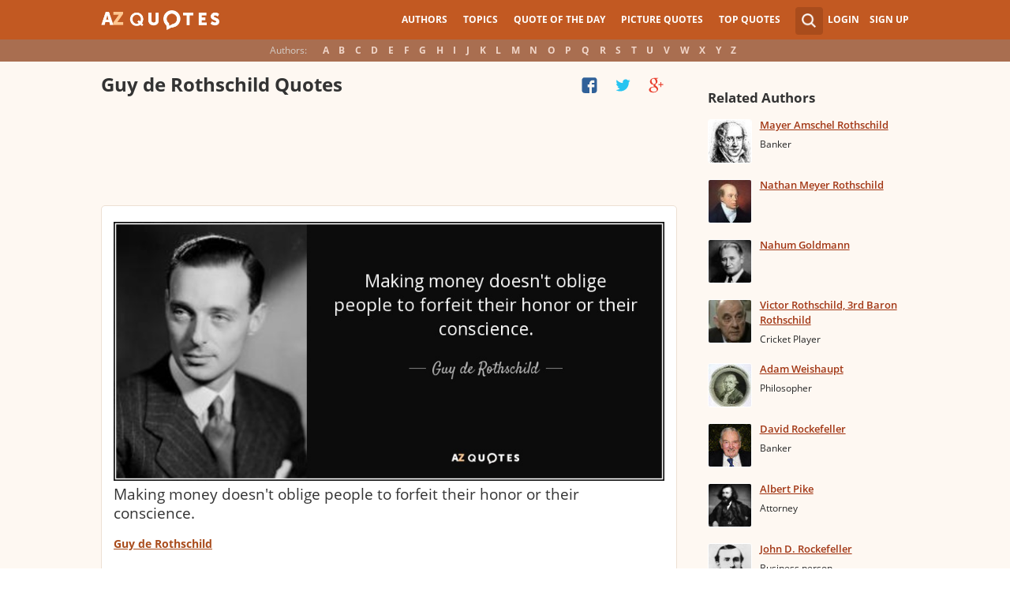

--- FILE ---
content_type: text/html; charset=utf-8
request_url: https://www.google.com/recaptcha/api2/aframe
body_size: 268
content:
<!DOCTYPE HTML><html><head><meta http-equiv="content-type" content="text/html; charset=UTF-8"></head><body><script nonce="BPaxcwupUEOyZ6uy9SIXdQ">/** Anti-fraud and anti-abuse applications only. See google.com/recaptcha */ try{var clients={'sodar':'https://pagead2.googlesyndication.com/pagead/sodar?'};window.addEventListener("message",function(a){try{if(a.source===window.parent){var b=JSON.parse(a.data);var c=clients[b['id']];if(c){var d=document.createElement('img');d.src=c+b['params']+'&rc='+(localStorage.getItem("rc::a")?sessionStorage.getItem("rc::b"):"");window.document.body.appendChild(d);sessionStorage.setItem("rc::e",parseInt(sessionStorage.getItem("rc::e")||0)+1);localStorage.setItem("rc::h",'1769189777562');}}}catch(b){}});window.parent.postMessage("_grecaptcha_ready", "*");}catch(b){}</script></body></html>